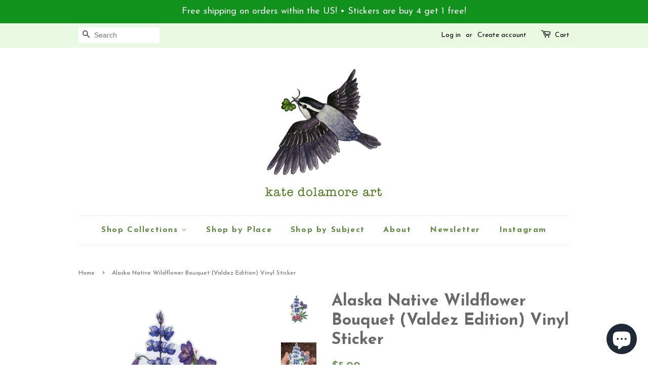

--- FILE ---
content_type: text/html; charset=utf-8
request_url: https://shop.katedolamore.com/products/alaska-native-wildflower-bouquet-valdez-edition-vinyl-sticker
body_size: 18435
content:
<!doctype html>
<!--[if lt IE 7]><html class="no-js lt-ie9 lt-ie8 lt-ie7" lang="en"> <![endif]-->
<!--[if IE 7]><html class="no-js lt-ie9 lt-ie8" lang="en"> <![endif]-->
<!--[if IE 8]><html class="no-js lt-ie9" lang="en"> <![endif]-->
<!--[if IE 9 ]><html class="ie9 no-js"> <![endif]-->
<!--[if (gt IE 9)|!(IE)]><!--> <html class="no-js"> <!--<![endif]-->
<head>

  <!-- Basic page needs ================================================== -->
  <meta charset="utf-8">
  
      <meta name="p:domain_verify" content="2ecebb44e3dde0eb0451e15ebd7650a5"/>
  
  <meta http-equiv="X-UA-Compatible" content="IE=edge,chrome=1">

  
  <link rel="shortcut icon" href="//shop.katedolamore.com/cdn/shop/files/favicon_32x32.png?v=1613157130" type="image/png" />
  

  <!-- Title and description ================================================== -->
  <title>
  Alaska Native Wildflower Bouquet (Valdez Edition) Vinyl Sticker &ndash; Kate Dolamore Art
  </title>

  
  <meta name="description" content="  Stickers are buy 4 get 1 free! Add 5 stickers to your cart and the promotion will automatically be applied. This sticker featuring my watercolor painting of a variety of wildflowers found in Alaska is made of a durable vinyl, laminated to protect against scratches, rain, and sun. It measures approximately 4.65&quot; inche">
  

  <!-- Social meta ================================================== -->
  

  <meta property="og:type" content="product">
  <meta property="og:title" content="Alaska Native Wildflower Bouquet (Valdez Edition) Vinyl Sticker">
  <meta property="og:url" content="https://shop.katedolamore.com/products/alaska-native-wildflower-bouquet-valdez-edition-vinyl-sticker">
  
  <meta property="og:image" content="http://shop.katedolamore.com/cdn/shop/files/AlaskaValdez_grande.jpg?v=1759970777">
  <meta property="og:image:secure_url" content="https://shop.katedolamore.com/cdn/shop/files/AlaskaValdez_grande.jpg?v=1759970777">
  
  <meta property="og:image" content="http://shop.katedolamore.com/cdn/shop/files/alaskawildflowersvaldezsticker_grande.jpg?v=1759970777">
  <meta property="og:image:secure_url" content="https://shop.katedolamore.com/cdn/shop/files/alaskawildflowersvaldezsticker_grande.jpg?v=1759970777">
  
  <meta property="og:price:amount" content="5.00">
  <meta property="og:price:currency" content="USD">


  <meta property="og:description" content="  Stickers are buy 4 get 1 free! Add 5 stickers to your cart and the promotion will automatically be applied. This sticker featuring my watercolor painting of a variety of wildflowers found in Alaska is made of a durable vinyl, laminated to protect against scratches, rain, and sun. It measures approximately 4.65&quot; inche">

<meta property="og:site_name" content="Kate Dolamore Art">


  <meta name="twitter:card" content="summary">



  <meta name="twitter:title" content="Alaska Native Wildflower Bouquet (Valdez Edition) Vinyl Sticker">
  <meta name="twitter:description" content=" 
Stickers are buy 4 get 1 free! Add 5 stickers to your cart and the promotion will automatically be applied.
This sticker featuring my watercolor painting of a variety of wildflowers found in Alaska ">



  <!-- Helpers ================================================== -->
  <link rel="canonical" href="https://shop.katedolamore.com/products/alaska-native-wildflower-bouquet-valdez-edition-vinyl-sticker">
  <meta name="viewport" content="width=device-width,initial-scale=1">
  <meta name="theme-color" content="#6f975d">

  <!-- CSS ================================================== -->
  <link href="//shop.katedolamore.com/cdn/shop/t/4/assets/timber.scss.css?v=85442599028710573001698350561" rel="stylesheet" type="text/css" media="all" />
  <link href="//shop.katedolamore.com/cdn/shop/t/4/assets/theme.scss.css?v=78443306953053227281698350561" rel="stylesheet" type="text/css" media="all" />

  

  
    
    
    <link href="//fonts.googleapis.com/css?family=Josefin+Sans:700" rel="stylesheet" type="text/css" media="all" />
  


  
    
    
    <link href="//fonts.googleapis.com/css?family=Josefin+Sans:700" rel="stylesheet" type="text/css" media="all" />
  



  <script>
    window.theme = window.theme || {};

    var theme = {
      strings: {
        zoomClose: "Close (Esc)",
        zoomPrev: "Previous (Left arrow key)",
        zoomNext: "Next (Right arrow key)"
      },
      settings: {
        // Adding some settings to allow the editor to update correctly when they are changed
        themeBgImage: false,
        customBgImage: '',
        enableWideLayout: false,
        typeAccentTransform: false,
        typeAccentSpacing: true,
        baseFontSize: '16px',
        headerBaseFontSize: '32px',
        accentFontSize: '16px'
      },
      variables: {
        mediaQueryMedium: 'screen and (max-width: 768px)',
        bpSmall: false
      },
      moneyFormat: "${{amount}}"
    }

    document.documentElement.className = document.documentElement.className.replace('no-js', 'supports-js');
  </script>

  <!-- Header hook for plugins ================================================== -->
  <script>window.performance && window.performance.mark && window.performance.mark('shopify.content_for_header.start');</script><meta name="google-site-verification" content="I_WHkGiY4t00HK452xRWxeeULW3yybrdLvP2Vd5jZCI">
<meta id="shopify-digital-wallet" name="shopify-digital-wallet" content="/14337684/digital_wallets/dialog">
<meta name="shopify-checkout-api-token" content="7f3f072c697cdc1b532767e440d41444">
<meta id="in-context-paypal-metadata" data-shop-id="14337684" data-venmo-supported="false" data-environment="production" data-locale="en_US" data-paypal-v4="true" data-currency="USD">
<link rel="alternate" type="application/json+oembed" href="https://shop.katedolamore.com/products/alaska-native-wildflower-bouquet-valdez-edition-vinyl-sticker.oembed">
<script async="async" src="/checkouts/internal/preloads.js?locale=en-US"></script>
<link rel="preconnect" href="https://shop.app" crossorigin="anonymous">
<script async="async" src="https://shop.app/checkouts/internal/preloads.js?locale=en-US&shop_id=14337684" crossorigin="anonymous"></script>
<script id="apple-pay-shop-capabilities" type="application/json">{"shopId":14337684,"countryCode":"US","currencyCode":"USD","merchantCapabilities":["supports3DS"],"merchantId":"gid:\/\/shopify\/Shop\/14337684","merchantName":"Kate Dolamore Art","requiredBillingContactFields":["postalAddress","email"],"requiredShippingContactFields":["postalAddress","email"],"shippingType":"shipping","supportedNetworks":["visa","masterCard","amex","discover","elo","jcb"],"total":{"type":"pending","label":"Kate Dolamore Art","amount":"1.00"},"shopifyPaymentsEnabled":true,"supportsSubscriptions":true}</script>
<script id="shopify-features" type="application/json">{"accessToken":"7f3f072c697cdc1b532767e440d41444","betas":["rich-media-storefront-analytics"],"domain":"shop.katedolamore.com","predictiveSearch":true,"shopId":14337684,"locale":"en"}</script>
<script>var Shopify = Shopify || {};
Shopify.shop = "kate-dolamore-art.myshopify.com";
Shopify.locale = "en";
Shopify.currency = {"active":"USD","rate":"1.0"};
Shopify.country = "US";
Shopify.theme = {"name":"Minimal","id":176080071,"schema_name":"Minimal","schema_version":"3.3.0","theme_store_id":380,"role":"main"};
Shopify.theme.handle = "null";
Shopify.theme.style = {"id":null,"handle":null};
Shopify.cdnHost = "shop.katedolamore.com/cdn";
Shopify.routes = Shopify.routes || {};
Shopify.routes.root = "/";</script>
<script type="module">!function(o){(o.Shopify=o.Shopify||{}).modules=!0}(window);</script>
<script>!function(o){function n(){var o=[];function n(){o.push(Array.prototype.slice.apply(arguments))}return n.q=o,n}var t=o.Shopify=o.Shopify||{};t.loadFeatures=n(),t.autoloadFeatures=n()}(window);</script>
<script>
  window.ShopifyPay = window.ShopifyPay || {};
  window.ShopifyPay.apiHost = "shop.app\/pay";
  window.ShopifyPay.redirectState = null;
</script>
<script id="shop-js-analytics" type="application/json">{"pageType":"product"}</script>
<script defer="defer" async type="module" src="//shop.katedolamore.com/cdn/shopifycloud/shop-js/modules/v2/client.init-shop-cart-sync_BdyHc3Nr.en.esm.js"></script>
<script defer="defer" async type="module" src="//shop.katedolamore.com/cdn/shopifycloud/shop-js/modules/v2/chunk.common_Daul8nwZ.esm.js"></script>
<script type="module">
  await import("//shop.katedolamore.com/cdn/shopifycloud/shop-js/modules/v2/client.init-shop-cart-sync_BdyHc3Nr.en.esm.js");
await import("//shop.katedolamore.com/cdn/shopifycloud/shop-js/modules/v2/chunk.common_Daul8nwZ.esm.js");

  window.Shopify.SignInWithShop?.initShopCartSync?.({"fedCMEnabled":true,"windoidEnabled":true});

</script>
<script>
  window.Shopify = window.Shopify || {};
  if (!window.Shopify.featureAssets) window.Shopify.featureAssets = {};
  window.Shopify.featureAssets['shop-js'] = {"shop-cart-sync":["modules/v2/client.shop-cart-sync_QYOiDySF.en.esm.js","modules/v2/chunk.common_Daul8nwZ.esm.js"],"init-fed-cm":["modules/v2/client.init-fed-cm_DchLp9rc.en.esm.js","modules/v2/chunk.common_Daul8nwZ.esm.js"],"shop-button":["modules/v2/client.shop-button_OV7bAJc5.en.esm.js","modules/v2/chunk.common_Daul8nwZ.esm.js"],"init-windoid":["modules/v2/client.init-windoid_DwxFKQ8e.en.esm.js","modules/v2/chunk.common_Daul8nwZ.esm.js"],"shop-cash-offers":["modules/v2/client.shop-cash-offers_DWtL6Bq3.en.esm.js","modules/v2/chunk.common_Daul8nwZ.esm.js","modules/v2/chunk.modal_CQq8HTM6.esm.js"],"shop-toast-manager":["modules/v2/client.shop-toast-manager_CX9r1SjA.en.esm.js","modules/v2/chunk.common_Daul8nwZ.esm.js"],"init-shop-email-lookup-coordinator":["modules/v2/client.init-shop-email-lookup-coordinator_UhKnw74l.en.esm.js","modules/v2/chunk.common_Daul8nwZ.esm.js"],"pay-button":["modules/v2/client.pay-button_DzxNnLDY.en.esm.js","modules/v2/chunk.common_Daul8nwZ.esm.js"],"avatar":["modules/v2/client.avatar_BTnouDA3.en.esm.js"],"init-shop-cart-sync":["modules/v2/client.init-shop-cart-sync_BdyHc3Nr.en.esm.js","modules/v2/chunk.common_Daul8nwZ.esm.js"],"shop-login-button":["modules/v2/client.shop-login-button_D8B466_1.en.esm.js","modules/v2/chunk.common_Daul8nwZ.esm.js","modules/v2/chunk.modal_CQq8HTM6.esm.js"],"init-customer-accounts-sign-up":["modules/v2/client.init-customer-accounts-sign-up_C8fpPm4i.en.esm.js","modules/v2/client.shop-login-button_D8B466_1.en.esm.js","modules/v2/chunk.common_Daul8nwZ.esm.js","modules/v2/chunk.modal_CQq8HTM6.esm.js"],"init-shop-for-new-customer-accounts":["modules/v2/client.init-shop-for-new-customer-accounts_CVTO0Ztu.en.esm.js","modules/v2/client.shop-login-button_D8B466_1.en.esm.js","modules/v2/chunk.common_Daul8nwZ.esm.js","modules/v2/chunk.modal_CQq8HTM6.esm.js"],"init-customer-accounts":["modules/v2/client.init-customer-accounts_dRgKMfrE.en.esm.js","modules/v2/client.shop-login-button_D8B466_1.en.esm.js","modules/v2/chunk.common_Daul8nwZ.esm.js","modules/v2/chunk.modal_CQq8HTM6.esm.js"],"shop-follow-button":["modules/v2/client.shop-follow-button_CkZpjEct.en.esm.js","modules/v2/chunk.common_Daul8nwZ.esm.js","modules/v2/chunk.modal_CQq8HTM6.esm.js"],"lead-capture":["modules/v2/client.lead-capture_BntHBhfp.en.esm.js","modules/v2/chunk.common_Daul8nwZ.esm.js","modules/v2/chunk.modal_CQq8HTM6.esm.js"],"checkout-modal":["modules/v2/client.checkout-modal_CfxcYbTm.en.esm.js","modules/v2/chunk.common_Daul8nwZ.esm.js","modules/v2/chunk.modal_CQq8HTM6.esm.js"],"shop-login":["modules/v2/client.shop-login_Da4GZ2H6.en.esm.js","modules/v2/chunk.common_Daul8nwZ.esm.js","modules/v2/chunk.modal_CQq8HTM6.esm.js"],"payment-terms":["modules/v2/client.payment-terms_MV4M3zvL.en.esm.js","modules/v2/chunk.common_Daul8nwZ.esm.js","modules/v2/chunk.modal_CQq8HTM6.esm.js"]};
</script>
<script>(function() {
  var isLoaded = false;
  function asyncLoad() {
    if (isLoaded) return;
    isLoaded = true;
    var urls = ["\/\/cdn.shopify.com\/proxy\/7c2870485793f5c898ad847007fd51332e60413f81c08686cb99530c672f8d7a\/static.cdn.printful.com\/static\/js\/external\/shopify-product-customizer.js?v=0.28\u0026shop=kate-dolamore-art.myshopify.com\u0026sp-cache-control=cHVibGljLCBtYXgtYWdlPTkwMA","https:\/\/cdn.hextom.com\/js\/quickannouncementbar.js?shop=kate-dolamore-art.myshopify.com"];
    for (var i = 0; i < urls.length; i++) {
      var s = document.createElement('script');
      s.type = 'text/javascript';
      s.async = true;
      s.src = urls[i];
      var x = document.getElementsByTagName('script')[0];
      x.parentNode.insertBefore(s, x);
    }
  };
  if(window.attachEvent) {
    window.attachEvent('onload', asyncLoad);
  } else {
    window.addEventListener('load', asyncLoad, false);
  }
})();</script>
<script id="__st">var __st={"a":14337684,"offset":-18000,"reqid":"bc4cdd98-252b-4bb0-a6b1-eb04124da163-1768959714","pageurl":"shop.katedolamore.com\/products\/alaska-native-wildflower-bouquet-valdez-edition-vinyl-sticker","u":"049ea8e548c0","p":"product","rtyp":"product","rid":7319324885173};</script>
<script>window.ShopifyPaypalV4VisibilityTracking = true;</script>
<script id="captcha-bootstrap">!function(){'use strict';const t='contact',e='account',n='new_comment',o=[[t,t],['blogs',n],['comments',n],[t,'customer']],c=[[e,'customer_login'],[e,'guest_login'],[e,'recover_customer_password'],[e,'create_customer']],r=t=>t.map((([t,e])=>`form[action*='/${t}']:not([data-nocaptcha='true']) input[name='form_type'][value='${e}']`)).join(','),a=t=>()=>t?[...document.querySelectorAll(t)].map((t=>t.form)):[];function s(){const t=[...o],e=r(t);return a(e)}const i='password',u='form_key',d=['recaptcha-v3-token','g-recaptcha-response','h-captcha-response',i],f=()=>{try{return window.sessionStorage}catch{return}},m='__shopify_v',_=t=>t.elements[u];function p(t,e,n=!1){try{const o=window.sessionStorage,c=JSON.parse(o.getItem(e)),{data:r}=function(t){const{data:e,action:n}=t;return t[m]||n?{data:e,action:n}:{data:t,action:n}}(c);for(const[e,n]of Object.entries(r))t.elements[e]&&(t.elements[e].value=n);n&&o.removeItem(e)}catch(o){console.error('form repopulation failed',{error:o})}}const l='form_type',E='cptcha';function T(t){t.dataset[E]=!0}const w=window,h=w.document,L='Shopify',v='ce_forms',y='captcha';let A=!1;((t,e)=>{const n=(g='f06e6c50-85a8-45c8-87d0-21a2b65856fe',I='https://cdn.shopify.com/shopifycloud/storefront-forms-hcaptcha/ce_storefront_forms_captcha_hcaptcha.v1.5.2.iife.js',D={infoText:'Protected by hCaptcha',privacyText:'Privacy',termsText:'Terms'},(t,e,n)=>{const o=w[L][v],c=o.bindForm;if(c)return c(t,g,e,D).then(n);var r;o.q.push([[t,g,e,D],n]),r=I,A||(h.body.append(Object.assign(h.createElement('script'),{id:'captcha-provider',async:!0,src:r})),A=!0)});var g,I,D;w[L]=w[L]||{},w[L][v]=w[L][v]||{},w[L][v].q=[],w[L][y]=w[L][y]||{},w[L][y].protect=function(t,e){n(t,void 0,e),T(t)},Object.freeze(w[L][y]),function(t,e,n,w,h,L){const[v,y,A,g]=function(t,e,n){const i=e?o:[],u=t?c:[],d=[...i,...u],f=r(d),m=r(i),_=r(d.filter((([t,e])=>n.includes(e))));return[a(f),a(m),a(_),s()]}(w,h,L),I=t=>{const e=t.target;return e instanceof HTMLFormElement?e:e&&e.form},D=t=>v().includes(t);t.addEventListener('submit',(t=>{const e=I(t);if(!e)return;const n=D(e)&&!e.dataset.hcaptchaBound&&!e.dataset.recaptchaBound,o=_(e),c=g().includes(e)&&(!o||!o.value);(n||c)&&t.preventDefault(),c&&!n&&(function(t){try{if(!f())return;!function(t){const e=f();if(!e)return;const n=_(t);if(!n)return;const o=n.value;o&&e.removeItem(o)}(t);const e=Array.from(Array(32),(()=>Math.random().toString(36)[2])).join('');!function(t,e){_(t)||t.append(Object.assign(document.createElement('input'),{type:'hidden',name:u})),t.elements[u].value=e}(t,e),function(t,e){const n=f();if(!n)return;const o=[...t.querySelectorAll(`input[type='${i}']`)].map((({name:t})=>t)),c=[...d,...o],r={};for(const[a,s]of new FormData(t).entries())c.includes(a)||(r[a]=s);n.setItem(e,JSON.stringify({[m]:1,action:t.action,data:r}))}(t,e)}catch(e){console.error('failed to persist form',e)}}(e),e.submit())}));const S=(t,e)=>{t&&!t.dataset[E]&&(n(t,e.some((e=>e===t))),T(t))};for(const o of['focusin','change'])t.addEventListener(o,(t=>{const e=I(t);D(e)&&S(e,y())}));const B=e.get('form_key'),M=e.get(l),P=B&&M;t.addEventListener('DOMContentLoaded',(()=>{const t=y();if(P)for(const e of t)e.elements[l].value===M&&p(e,B);[...new Set([...A(),...v().filter((t=>'true'===t.dataset.shopifyCaptcha))])].forEach((e=>S(e,t)))}))}(h,new URLSearchParams(w.location.search),n,t,e,['guest_login'])})(!0,!0)}();</script>
<script integrity="sha256-4kQ18oKyAcykRKYeNunJcIwy7WH5gtpwJnB7kiuLZ1E=" data-source-attribution="shopify.loadfeatures" defer="defer" src="//shop.katedolamore.com/cdn/shopifycloud/storefront/assets/storefront/load_feature-a0a9edcb.js" crossorigin="anonymous"></script>
<script crossorigin="anonymous" defer="defer" src="//shop.katedolamore.com/cdn/shopifycloud/storefront/assets/shopify_pay/storefront-65b4c6d7.js?v=20250812"></script>
<script data-source-attribution="shopify.dynamic_checkout.dynamic.init">var Shopify=Shopify||{};Shopify.PaymentButton=Shopify.PaymentButton||{isStorefrontPortableWallets:!0,init:function(){window.Shopify.PaymentButton.init=function(){};var t=document.createElement("script");t.src="https://shop.katedolamore.com/cdn/shopifycloud/portable-wallets/latest/portable-wallets.en.js",t.type="module",document.head.appendChild(t)}};
</script>
<script data-source-attribution="shopify.dynamic_checkout.buyer_consent">
  function portableWalletsHideBuyerConsent(e){var t=document.getElementById("shopify-buyer-consent"),n=document.getElementById("shopify-subscription-policy-button");t&&n&&(t.classList.add("hidden"),t.setAttribute("aria-hidden","true"),n.removeEventListener("click",e))}function portableWalletsShowBuyerConsent(e){var t=document.getElementById("shopify-buyer-consent"),n=document.getElementById("shopify-subscription-policy-button");t&&n&&(t.classList.remove("hidden"),t.removeAttribute("aria-hidden"),n.addEventListener("click",e))}window.Shopify?.PaymentButton&&(window.Shopify.PaymentButton.hideBuyerConsent=portableWalletsHideBuyerConsent,window.Shopify.PaymentButton.showBuyerConsent=portableWalletsShowBuyerConsent);
</script>
<script data-source-attribution="shopify.dynamic_checkout.cart.bootstrap">document.addEventListener("DOMContentLoaded",(function(){function t(){return document.querySelector("shopify-accelerated-checkout-cart, shopify-accelerated-checkout")}if(t())Shopify.PaymentButton.init();else{new MutationObserver((function(e,n){t()&&(Shopify.PaymentButton.init(),n.disconnect())})).observe(document.body,{childList:!0,subtree:!0})}}));
</script>
<link id="shopify-accelerated-checkout-styles" rel="stylesheet" media="screen" href="https://shop.katedolamore.com/cdn/shopifycloud/portable-wallets/latest/accelerated-checkout-backwards-compat.css" crossorigin="anonymous">
<style id="shopify-accelerated-checkout-cart">
        #shopify-buyer-consent {
  margin-top: 1em;
  display: inline-block;
  width: 100%;
}

#shopify-buyer-consent.hidden {
  display: none;
}

#shopify-subscription-policy-button {
  background: none;
  border: none;
  padding: 0;
  text-decoration: underline;
  font-size: inherit;
  cursor: pointer;
}

#shopify-subscription-policy-button::before {
  box-shadow: none;
}

      </style>

<script>window.performance && window.performance.mark && window.performance.mark('shopify.content_for_header.end');</script>

  

<!--[if lt IE 9]>
<script src="//cdnjs.cloudflare.com/ajax/libs/html5shiv/3.7.2/html5shiv.min.js" type="text/javascript"></script>
<link href="//shop.katedolamore.com/cdn/shop/t/4/assets/respond-proxy.html" id="respond-proxy" rel="respond-proxy" />
<link href="//shop.katedolamore.com/search?q=c0d36350a4a0a0f12f771dee8963c108" id="respond-redirect" rel="respond-redirect" />
<script src="//shop.katedolamore.com/search?q=c0d36350a4a0a0f12f771dee8963c108" type="text/javascript"></script>
<![endif]-->


  <script src="//ajax.googleapis.com/ajax/libs/jquery/2.2.3/jquery.min.js" type="text/javascript"></script>

  <!--[if (gt IE 9)|!(IE)]><!--><script src="//shop.katedolamore.com/cdn/shop/t/4/assets/lazysizes.min.js?v=172743651710887164711497562935" async="async"></script><!--<![endif]-->
  <!--[if lte IE 9]><script src="//shop.katedolamore.com/cdn/shop/t/4/assets/lazysizes.min.js?v=172743651710887164711497562935"></script><![endif]-->

  
  
  
  
  <meta name="p:domain_verify" content="2ecebb44e3dde0eb0451e15ebd7650a5"/>

<script src="https://cdn.shopify.com/extensions/e8878072-2f6b-4e89-8082-94b04320908d/inbox-1254/assets/inbox-chat-loader.js" type="text/javascript" defer="defer"></script>
<link href="https://monorail-edge.shopifysvc.com" rel="dns-prefetch">
<script>(function(){if ("sendBeacon" in navigator && "performance" in window) {try {var session_token_from_headers = performance.getEntriesByType('navigation')[0].serverTiming.find(x => x.name == '_s').description;} catch {var session_token_from_headers = undefined;}var session_cookie_matches = document.cookie.match(/_shopify_s=([^;]*)/);var session_token_from_cookie = session_cookie_matches && session_cookie_matches.length === 2 ? session_cookie_matches[1] : "";var session_token = session_token_from_headers || session_token_from_cookie || "";function handle_abandonment_event(e) {var entries = performance.getEntries().filter(function(entry) {return /monorail-edge.shopifysvc.com/.test(entry.name);});if (!window.abandonment_tracked && entries.length === 0) {window.abandonment_tracked = true;var currentMs = Date.now();var navigation_start = performance.timing.navigationStart;var payload = {shop_id: 14337684,url: window.location.href,navigation_start,duration: currentMs - navigation_start,session_token,page_type: "product"};window.navigator.sendBeacon("https://monorail-edge.shopifysvc.com/v1/produce", JSON.stringify({schema_id: "online_store_buyer_site_abandonment/1.1",payload: payload,metadata: {event_created_at_ms: currentMs,event_sent_at_ms: currentMs}}));}}window.addEventListener('pagehide', handle_abandonment_event);}}());</script>
<script id="web-pixels-manager-setup">(function e(e,d,r,n,o){if(void 0===o&&(o={}),!Boolean(null===(a=null===(i=window.Shopify)||void 0===i?void 0:i.analytics)||void 0===a?void 0:a.replayQueue)){var i,a;window.Shopify=window.Shopify||{};var t=window.Shopify;t.analytics=t.analytics||{};var s=t.analytics;s.replayQueue=[],s.publish=function(e,d,r){return s.replayQueue.push([e,d,r]),!0};try{self.performance.mark("wpm:start")}catch(e){}var l=function(){var e={modern:/Edge?\/(1{2}[4-9]|1[2-9]\d|[2-9]\d{2}|\d{4,})\.\d+(\.\d+|)|Firefox\/(1{2}[4-9]|1[2-9]\d|[2-9]\d{2}|\d{4,})\.\d+(\.\d+|)|Chrom(ium|e)\/(9{2}|\d{3,})\.\d+(\.\d+|)|(Maci|X1{2}).+ Version\/(15\.\d+|(1[6-9]|[2-9]\d|\d{3,})\.\d+)([,.]\d+|)( \(\w+\)|)( Mobile\/\w+|) Safari\/|Chrome.+OPR\/(9{2}|\d{3,})\.\d+\.\d+|(CPU[ +]OS|iPhone[ +]OS|CPU[ +]iPhone|CPU IPhone OS|CPU iPad OS)[ +]+(15[._]\d+|(1[6-9]|[2-9]\d|\d{3,})[._]\d+)([._]\d+|)|Android:?[ /-](13[3-9]|1[4-9]\d|[2-9]\d{2}|\d{4,})(\.\d+|)(\.\d+|)|Android.+Firefox\/(13[5-9]|1[4-9]\d|[2-9]\d{2}|\d{4,})\.\d+(\.\d+|)|Android.+Chrom(ium|e)\/(13[3-9]|1[4-9]\d|[2-9]\d{2}|\d{4,})\.\d+(\.\d+|)|SamsungBrowser\/([2-9]\d|\d{3,})\.\d+/,legacy:/Edge?\/(1[6-9]|[2-9]\d|\d{3,})\.\d+(\.\d+|)|Firefox\/(5[4-9]|[6-9]\d|\d{3,})\.\d+(\.\d+|)|Chrom(ium|e)\/(5[1-9]|[6-9]\d|\d{3,})\.\d+(\.\d+|)([\d.]+$|.*Safari\/(?![\d.]+ Edge\/[\d.]+$))|(Maci|X1{2}).+ Version\/(10\.\d+|(1[1-9]|[2-9]\d|\d{3,})\.\d+)([,.]\d+|)( \(\w+\)|)( Mobile\/\w+|) Safari\/|Chrome.+OPR\/(3[89]|[4-9]\d|\d{3,})\.\d+\.\d+|(CPU[ +]OS|iPhone[ +]OS|CPU[ +]iPhone|CPU IPhone OS|CPU iPad OS)[ +]+(10[._]\d+|(1[1-9]|[2-9]\d|\d{3,})[._]\d+)([._]\d+|)|Android:?[ /-](13[3-9]|1[4-9]\d|[2-9]\d{2}|\d{4,})(\.\d+|)(\.\d+|)|Mobile Safari.+OPR\/([89]\d|\d{3,})\.\d+\.\d+|Android.+Firefox\/(13[5-9]|1[4-9]\d|[2-9]\d{2}|\d{4,})\.\d+(\.\d+|)|Android.+Chrom(ium|e)\/(13[3-9]|1[4-9]\d|[2-9]\d{2}|\d{4,})\.\d+(\.\d+|)|Android.+(UC? ?Browser|UCWEB|U3)[ /]?(15\.([5-9]|\d{2,})|(1[6-9]|[2-9]\d|\d{3,})\.\d+)\.\d+|SamsungBrowser\/(5\.\d+|([6-9]|\d{2,})\.\d+)|Android.+MQ{2}Browser\/(14(\.(9|\d{2,})|)|(1[5-9]|[2-9]\d|\d{3,})(\.\d+|))(\.\d+|)|K[Aa][Ii]OS\/(3\.\d+|([4-9]|\d{2,})\.\d+)(\.\d+|)/},d=e.modern,r=e.legacy,n=navigator.userAgent;return n.match(d)?"modern":n.match(r)?"legacy":"unknown"}(),u="modern"===l?"modern":"legacy",c=(null!=n?n:{modern:"",legacy:""})[u],f=function(e){return[e.baseUrl,"/wpm","/b",e.hashVersion,"modern"===e.buildTarget?"m":"l",".js"].join("")}({baseUrl:d,hashVersion:r,buildTarget:u}),m=function(e){var d=e.version,r=e.bundleTarget,n=e.surface,o=e.pageUrl,i=e.monorailEndpoint;return{emit:function(e){var a=e.status,t=e.errorMsg,s=(new Date).getTime(),l=JSON.stringify({metadata:{event_sent_at_ms:s},events:[{schema_id:"web_pixels_manager_load/3.1",payload:{version:d,bundle_target:r,page_url:o,status:a,surface:n,error_msg:t},metadata:{event_created_at_ms:s}}]});if(!i)return console&&console.warn&&console.warn("[Web Pixels Manager] No Monorail endpoint provided, skipping logging."),!1;try{return self.navigator.sendBeacon.bind(self.navigator)(i,l)}catch(e){}var u=new XMLHttpRequest;try{return u.open("POST",i,!0),u.setRequestHeader("Content-Type","text/plain"),u.send(l),!0}catch(e){return console&&console.warn&&console.warn("[Web Pixels Manager] Got an unhandled error while logging to Monorail."),!1}}}}({version:r,bundleTarget:l,surface:e.surface,pageUrl:self.location.href,monorailEndpoint:e.monorailEndpoint});try{o.browserTarget=l,function(e){var d=e.src,r=e.async,n=void 0===r||r,o=e.onload,i=e.onerror,a=e.sri,t=e.scriptDataAttributes,s=void 0===t?{}:t,l=document.createElement("script"),u=document.querySelector("head"),c=document.querySelector("body");if(l.async=n,l.src=d,a&&(l.integrity=a,l.crossOrigin="anonymous"),s)for(var f in s)if(Object.prototype.hasOwnProperty.call(s,f))try{l.dataset[f]=s[f]}catch(e){}if(o&&l.addEventListener("load",o),i&&l.addEventListener("error",i),u)u.appendChild(l);else{if(!c)throw new Error("Did not find a head or body element to append the script");c.appendChild(l)}}({src:f,async:!0,onload:function(){if(!function(){var e,d;return Boolean(null===(d=null===(e=window.Shopify)||void 0===e?void 0:e.analytics)||void 0===d?void 0:d.initialized)}()){var d=window.webPixelsManager.init(e)||void 0;if(d){var r=window.Shopify.analytics;r.replayQueue.forEach((function(e){var r=e[0],n=e[1],o=e[2];d.publishCustomEvent(r,n,o)})),r.replayQueue=[],r.publish=d.publishCustomEvent,r.visitor=d.visitor,r.initialized=!0}}},onerror:function(){return m.emit({status:"failed",errorMsg:"".concat(f," has failed to load")})},sri:function(e){var d=/^sha384-[A-Za-z0-9+/=]+$/;return"string"==typeof e&&d.test(e)}(c)?c:"",scriptDataAttributes:o}),m.emit({status:"loading"})}catch(e){m.emit({status:"failed",errorMsg:(null==e?void 0:e.message)||"Unknown error"})}}})({shopId: 14337684,storefrontBaseUrl: "https://shop.katedolamore.com",extensionsBaseUrl: "https://extensions.shopifycdn.com/cdn/shopifycloud/web-pixels-manager",monorailEndpoint: "https://monorail-edge.shopifysvc.com/unstable/produce_batch",surface: "storefront-renderer",enabledBetaFlags: ["2dca8a86"],webPixelsConfigList: [{"id":"529760437","configuration":"{\"config\":\"{\\\"pixel_id\\\":\\\"GT-5D489QG\\\",\\\"target_country\\\":\\\"US\\\",\\\"gtag_events\\\":[{\\\"type\\\":\\\"purchase\\\",\\\"action_label\\\":\\\"MC-91X3QRJW2H\\\"},{\\\"type\\\":\\\"page_view\\\",\\\"action_label\\\":\\\"MC-91X3QRJW2H\\\"},{\\\"type\\\":\\\"view_item\\\",\\\"action_label\\\":\\\"MC-91X3QRJW2H\\\"}],\\\"enable_monitoring_mode\\\":false}\"}","eventPayloadVersion":"v1","runtimeContext":"OPEN","scriptVersion":"b2a88bafab3e21179ed38636efcd8a93","type":"APP","apiClientId":1780363,"privacyPurposes":[],"dataSharingAdjustments":{"protectedCustomerApprovalScopes":["read_customer_address","read_customer_email","read_customer_name","read_customer_personal_data","read_customer_phone"]}},{"id":"134381749","configuration":"{\"pixel_id\":\"701314850730287\",\"pixel_type\":\"facebook_pixel\",\"metaapp_system_user_token\":\"-\"}","eventPayloadVersion":"v1","runtimeContext":"OPEN","scriptVersion":"ca16bc87fe92b6042fbaa3acc2fbdaa6","type":"APP","apiClientId":2329312,"privacyPurposes":["ANALYTICS","MARKETING","SALE_OF_DATA"],"dataSharingAdjustments":{"protectedCustomerApprovalScopes":["read_customer_address","read_customer_email","read_customer_name","read_customer_personal_data","read_customer_phone"]}},{"id":"58458293","configuration":"{\"tagID\":\"2613553865519\"}","eventPayloadVersion":"v1","runtimeContext":"STRICT","scriptVersion":"18031546ee651571ed29edbe71a3550b","type":"APP","apiClientId":3009811,"privacyPurposes":["ANALYTICS","MARKETING","SALE_OF_DATA"],"dataSharingAdjustments":{"protectedCustomerApprovalScopes":["read_customer_address","read_customer_email","read_customer_name","read_customer_personal_data","read_customer_phone"]}},{"id":"65765557","eventPayloadVersion":"v1","runtimeContext":"LAX","scriptVersion":"1","type":"CUSTOM","privacyPurposes":["ANALYTICS"],"name":"Google Analytics tag (migrated)"},{"id":"shopify-app-pixel","configuration":"{}","eventPayloadVersion":"v1","runtimeContext":"STRICT","scriptVersion":"0450","apiClientId":"shopify-pixel","type":"APP","privacyPurposes":["ANALYTICS","MARKETING"]},{"id":"shopify-custom-pixel","eventPayloadVersion":"v1","runtimeContext":"LAX","scriptVersion":"0450","apiClientId":"shopify-pixel","type":"CUSTOM","privacyPurposes":["ANALYTICS","MARKETING"]}],isMerchantRequest: false,initData: {"shop":{"name":"Kate Dolamore Art","paymentSettings":{"currencyCode":"USD"},"myshopifyDomain":"kate-dolamore-art.myshopify.com","countryCode":"US","storefrontUrl":"https:\/\/shop.katedolamore.com"},"customer":null,"cart":null,"checkout":null,"productVariants":[{"price":{"amount":5.0,"currencyCode":"USD"},"product":{"title":"Alaska Native Wildflower Bouquet (Valdez Edition) Vinyl Sticker","vendor":"Kate Dolamore Art","id":"7319324885173","untranslatedTitle":"Alaska Native Wildflower Bouquet (Valdez Edition) Vinyl Sticker","url":"\/products\/alaska-native-wildflower-bouquet-valdez-edition-vinyl-sticker","type":"Stickers"},"id":"42368694911157","image":{"src":"\/\/shop.katedolamore.com\/cdn\/shop\/files\/alaskawildflowersvaldezsticker.jpg?v=1759970777"},"sku":"","title":"Default Title","untranslatedTitle":"Default Title"}],"purchasingCompany":null},},"https://shop.katedolamore.com/cdn","fcfee988w5aeb613cpc8e4bc33m6693e112",{"modern":"","legacy":""},{"shopId":"14337684","storefrontBaseUrl":"https:\/\/shop.katedolamore.com","extensionBaseUrl":"https:\/\/extensions.shopifycdn.com\/cdn\/shopifycloud\/web-pixels-manager","surface":"storefront-renderer","enabledBetaFlags":"[\"2dca8a86\"]","isMerchantRequest":"false","hashVersion":"fcfee988w5aeb613cpc8e4bc33m6693e112","publish":"custom","events":"[[\"page_viewed\",{}],[\"product_viewed\",{\"productVariant\":{\"price\":{\"amount\":5.0,\"currencyCode\":\"USD\"},\"product\":{\"title\":\"Alaska Native Wildflower Bouquet (Valdez Edition) Vinyl Sticker\",\"vendor\":\"Kate Dolamore Art\",\"id\":\"7319324885173\",\"untranslatedTitle\":\"Alaska Native Wildflower Bouquet (Valdez Edition) Vinyl Sticker\",\"url\":\"\/products\/alaska-native-wildflower-bouquet-valdez-edition-vinyl-sticker\",\"type\":\"Stickers\"},\"id\":\"42368694911157\",\"image\":{\"src\":\"\/\/shop.katedolamore.com\/cdn\/shop\/files\/alaskawildflowersvaldezsticker.jpg?v=1759970777\"},\"sku\":\"\",\"title\":\"Default Title\",\"untranslatedTitle\":\"Default Title\"}}]]"});</script><script>
  window.ShopifyAnalytics = window.ShopifyAnalytics || {};
  window.ShopifyAnalytics.meta = window.ShopifyAnalytics.meta || {};
  window.ShopifyAnalytics.meta.currency = 'USD';
  var meta = {"product":{"id":7319324885173,"gid":"gid:\/\/shopify\/Product\/7319324885173","vendor":"Kate Dolamore Art","type":"Stickers","handle":"alaska-native-wildflower-bouquet-valdez-edition-vinyl-sticker","variants":[{"id":42368694911157,"price":500,"name":"Alaska Native Wildflower Bouquet (Valdez Edition) Vinyl Sticker","public_title":null,"sku":""}],"remote":false},"page":{"pageType":"product","resourceType":"product","resourceId":7319324885173,"requestId":"bc4cdd98-252b-4bb0-a6b1-eb04124da163-1768959714"}};
  for (var attr in meta) {
    window.ShopifyAnalytics.meta[attr] = meta[attr];
  }
</script>
<script class="analytics">
  (function () {
    var customDocumentWrite = function(content) {
      var jquery = null;

      if (window.jQuery) {
        jquery = window.jQuery;
      } else if (window.Checkout && window.Checkout.$) {
        jquery = window.Checkout.$;
      }

      if (jquery) {
        jquery('body').append(content);
      }
    };

    var hasLoggedConversion = function(token) {
      if (token) {
        return document.cookie.indexOf('loggedConversion=' + token) !== -1;
      }
      return false;
    }

    var setCookieIfConversion = function(token) {
      if (token) {
        var twoMonthsFromNow = new Date(Date.now());
        twoMonthsFromNow.setMonth(twoMonthsFromNow.getMonth() + 2);

        document.cookie = 'loggedConversion=' + token + '; expires=' + twoMonthsFromNow;
      }
    }

    var trekkie = window.ShopifyAnalytics.lib = window.trekkie = window.trekkie || [];
    if (trekkie.integrations) {
      return;
    }
    trekkie.methods = [
      'identify',
      'page',
      'ready',
      'track',
      'trackForm',
      'trackLink'
    ];
    trekkie.factory = function(method) {
      return function() {
        var args = Array.prototype.slice.call(arguments);
        args.unshift(method);
        trekkie.push(args);
        return trekkie;
      };
    };
    for (var i = 0; i < trekkie.methods.length; i++) {
      var key = trekkie.methods[i];
      trekkie[key] = trekkie.factory(key);
    }
    trekkie.load = function(config) {
      trekkie.config = config || {};
      trekkie.config.initialDocumentCookie = document.cookie;
      var first = document.getElementsByTagName('script')[0];
      var script = document.createElement('script');
      script.type = 'text/javascript';
      script.onerror = function(e) {
        var scriptFallback = document.createElement('script');
        scriptFallback.type = 'text/javascript';
        scriptFallback.onerror = function(error) {
                var Monorail = {
      produce: function produce(monorailDomain, schemaId, payload) {
        var currentMs = new Date().getTime();
        var event = {
          schema_id: schemaId,
          payload: payload,
          metadata: {
            event_created_at_ms: currentMs,
            event_sent_at_ms: currentMs
          }
        };
        return Monorail.sendRequest("https://" + monorailDomain + "/v1/produce", JSON.stringify(event));
      },
      sendRequest: function sendRequest(endpointUrl, payload) {
        // Try the sendBeacon API
        if (window && window.navigator && typeof window.navigator.sendBeacon === 'function' && typeof window.Blob === 'function' && !Monorail.isIos12()) {
          var blobData = new window.Blob([payload], {
            type: 'text/plain'
          });

          if (window.navigator.sendBeacon(endpointUrl, blobData)) {
            return true;
          } // sendBeacon was not successful

        } // XHR beacon

        var xhr = new XMLHttpRequest();

        try {
          xhr.open('POST', endpointUrl);
          xhr.setRequestHeader('Content-Type', 'text/plain');
          xhr.send(payload);
        } catch (e) {
          console.log(e);
        }

        return false;
      },
      isIos12: function isIos12() {
        return window.navigator.userAgent.lastIndexOf('iPhone; CPU iPhone OS 12_') !== -1 || window.navigator.userAgent.lastIndexOf('iPad; CPU OS 12_') !== -1;
      }
    };
    Monorail.produce('monorail-edge.shopifysvc.com',
      'trekkie_storefront_load_errors/1.1',
      {shop_id: 14337684,
      theme_id: 176080071,
      app_name: "storefront",
      context_url: window.location.href,
      source_url: "//shop.katedolamore.com/cdn/s/trekkie.storefront.cd680fe47e6c39ca5d5df5f0a32d569bc48c0f27.min.js"});

        };
        scriptFallback.async = true;
        scriptFallback.src = '//shop.katedolamore.com/cdn/s/trekkie.storefront.cd680fe47e6c39ca5d5df5f0a32d569bc48c0f27.min.js';
        first.parentNode.insertBefore(scriptFallback, first);
      };
      script.async = true;
      script.src = '//shop.katedolamore.com/cdn/s/trekkie.storefront.cd680fe47e6c39ca5d5df5f0a32d569bc48c0f27.min.js';
      first.parentNode.insertBefore(script, first);
    };
    trekkie.load(
      {"Trekkie":{"appName":"storefront","development":false,"defaultAttributes":{"shopId":14337684,"isMerchantRequest":null,"themeId":176080071,"themeCityHash":"13640570782441242207","contentLanguage":"en","currency":"USD","eventMetadataId":"e51ffd16-b695-423b-827c-47126f052728"},"isServerSideCookieWritingEnabled":true,"monorailRegion":"shop_domain","enabledBetaFlags":["65f19447"]},"Session Attribution":{},"S2S":{"facebookCapiEnabled":true,"source":"trekkie-storefront-renderer","apiClientId":580111}}
    );

    var loaded = false;
    trekkie.ready(function() {
      if (loaded) return;
      loaded = true;

      window.ShopifyAnalytics.lib = window.trekkie;

      var originalDocumentWrite = document.write;
      document.write = customDocumentWrite;
      try { window.ShopifyAnalytics.merchantGoogleAnalytics.call(this); } catch(error) {};
      document.write = originalDocumentWrite;

      window.ShopifyAnalytics.lib.page(null,{"pageType":"product","resourceType":"product","resourceId":7319324885173,"requestId":"bc4cdd98-252b-4bb0-a6b1-eb04124da163-1768959714","shopifyEmitted":true});

      var match = window.location.pathname.match(/checkouts\/(.+)\/(thank_you|post_purchase)/)
      var token = match? match[1]: undefined;
      if (!hasLoggedConversion(token)) {
        setCookieIfConversion(token);
        window.ShopifyAnalytics.lib.track("Viewed Product",{"currency":"USD","variantId":42368694911157,"productId":7319324885173,"productGid":"gid:\/\/shopify\/Product\/7319324885173","name":"Alaska Native Wildflower Bouquet (Valdez Edition) Vinyl Sticker","price":"5.00","sku":"","brand":"Kate Dolamore Art","variant":null,"category":"Stickers","nonInteraction":true,"remote":false},undefined,undefined,{"shopifyEmitted":true});
      window.ShopifyAnalytics.lib.track("monorail:\/\/trekkie_storefront_viewed_product\/1.1",{"currency":"USD","variantId":42368694911157,"productId":7319324885173,"productGid":"gid:\/\/shopify\/Product\/7319324885173","name":"Alaska Native Wildflower Bouquet (Valdez Edition) Vinyl Sticker","price":"5.00","sku":"","brand":"Kate Dolamore Art","variant":null,"category":"Stickers","nonInteraction":true,"remote":false,"referer":"https:\/\/shop.katedolamore.com\/products\/alaska-native-wildflower-bouquet-valdez-edition-vinyl-sticker"});
      }
    });


        var eventsListenerScript = document.createElement('script');
        eventsListenerScript.async = true;
        eventsListenerScript.src = "//shop.katedolamore.com/cdn/shopifycloud/storefront/assets/shop_events_listener-3da45d37.js";
        document.getElementsByTagName('head')[0].appendChild(eventsListenerScript);

})();</script>
  <script>
  if (!window.ga || (window.ga && typeof window.ga !== 'function')) {
    window.ga = function ga() {
      (window.ga.q = window.ga.q || []).push(arguments);
      if (window.Shopify && window.Shopify.analytics && typeof window.Shopify.analytics.publish === 'function') {
        window.Shopify.analytics.publish("ga_stub_called", {}, {sendTo: "google_osp_migration"});
      }
      console.error("Shopify's Google Analytics stub called with:", Array.from(arguments), "\nSee https://help.shopify.com/manual/promoting-marketing/pixels/pixel-migration#google for more information.");
    };
    if (window.Shopify && window.Shopify.analytics && typeof window.Shopify.analytics.publish === 'function') {
      window.Shopify.analytics.publish("ga_stub_initialized", {}, {sendTo: "google_osp_migration"});
    }
  }
</script>
<script
  defer
  src="https://shop.katedolamore.com/cdn/shopifycloud/perf-kit/shopify-perf-kit-3.0.4.min.js"
  data-application="storefront-renderer"
  data-shop-id="14337684"
  data-render-region="gcp-us-central1"
  data-page-type="product"
  data-theme-instance-id="176080071"
  data-theme-name="Minimal"
  data-theme-version="3.3.0"
  data-monorail-region="shop_domain"
  data-resource-timing-sampling-rate="10"
  data-shs="true"
  data-shs-beacon="true"
  data-shs-export-with-fetch="true"
  data-shs-logs-sample-rate="1"
  data-shs-beacon-endpoint="https://shop.katedolamore.com/api/collect"
></script>
</head>

<body id="alaska-native-wildflower-bouquet-valdez-edition-vinyl-sticker" class="template-product" >

  <div id="shopify-section-header" class="shopify-section"><style>
  .logo__image-wrapper {
    max-width: 250px;
  }
  /*================= If logo is above navigation ================== */
  
    .site-nav {
      
        border-top: 1px solid #ecedf4;
        border-bottom: 1px solid #ecedf4;
      
      margin-top: 30px;
    }

    
      .logo__image-wrapper {
        margin: 0 auto;
      }
    
  

  /*============ If logo is on the same line as navigation ============ */
  


  
</style>

<div data-section-id="header" data-section-type="header-section">
  <div class="header-bar">
    <div class="wrapper medium-down--hide">
      <div class="post-large--display-table">

        
          <div class="header-bar__left post-large--display-table-cell">

            

            

            
              <div class="header-bar__module header-bar__search">
                


  <form action="/search" method="get" class="header-bar__search-form clearfix" role="search">
    
    <button type="submit" class="btn icon-fallback-text header-bar__search-submit">
      <span class="icon icon-search" aria-hidden="true"></span>
      <span class="fallback-text">Search</span>
    </button>
    <input type="search" name="q" value="" aria-label="Search" class="header-bar__search-input" placeholder="Search">
  </form>


              </div>
            

          </div>
        

        <div class="header-bar__right post-large--display-table-cell">

          
            <ul class="header-bar__module header-bar__module--list">
              
                <li>
                  <a href="/account/login" id="customer_login_link">Log in</a>
                </li>
                <li>or</li>
                <li>
                  <a href="/account/register" id="customer_register_link">Create account</a>
                </li>
              
            </ul>
          

          <div class="header-bar__module">
            <span class="header-bar__sep" aria-hidden="true"></span>
            <a href="/cart" class="cart-page-link">
              <span class="icon icon-cart header-bar__cart-icon" aria-hidden="true"></span>
            </a>
          </div>

          <div class="header-bar__module">
            <a href="/cart" class="cart-page-link">
              Cart
              <span class="cart-count header-bar__cart-count hidden-count">0</span>
            </a>
          </div>

          
            
          

        </div>
      </div>
    </div>
    <div class="wrapper post-large--hide">
      
        <button type="button" class="mobile-nav-trigger" id="MobileNavTrigger" data-menu-state="close">
          <span class="icon icon-hamburger" aria-hidden="true"></span>
          Menu
        </button>
      
      <a href="/cart" class="cart-page-link mobile-cart-page-link">
        <span class="icon icon-cart header-bar__cart-icon" aria-hidden="true"></span>
        Cart <span class="cart-count hidden-count">0</span>
      </a>
    </div>
    <ul id="MobileNav" class="mobile-nav post-large--hide">
  
  
  
  <li class="mobile-nav__link" aria-haspopup="true">
    
      <a href="/collections/" class="mobile-nav__sublist-trigger">
        Shop Collections
        <span class="icon-fallback-text mobile-nav__sublist-expand">
  <span class="icon icon-plus" aria-hidden="true"></span>
  <span class="fallback-text">+</span>
</span>
<span class="icon-fallback-text mobile-nav__sublist-contract">
  <span class="icon icon-minus" aria-hidden="true"></span>
  <span class="fallback-text">-</span>
</span>

      </a>
      <ul class="mobile-nav__sublist">  
        
          <li class="mobile-nav__sublist-link">
            <a href="/collections/new">New Products</a>
          </li>
        
          <li class="mobile-nav__sublist-link">
            <a href="/collections/backyard-birds-of-the-us-prints">Backyard Birds of the US and Canada Prints</a>
          </li>
        
          <li class="mobile-nav__sublist-link">
            <a href="/collections/butterflies-of-the-us">Butterflies of the US and Canada Prints</a>
          </li>
        
          <li class="mobile-nav__sublist-link">
            <a href="/collections/mammals-of-the-us-prints">Mammals of the US and Canada Prints</a>
          </li>
        
          <li class="mobile-nav__sublist-link">
            <a href="/collections/freshwater-fish-of-the-us-prints">Freshwater Fish of the US and Canada Prints</a>
          </li>
        
          <li class="mobile-nav__sublist-link">
            <a href="/collections/marine-mammals-of-the-us">Marine Mammals of the US Prints</a>
          </li>
        
          <li class="mobile-nav__sublist-link">
            <a href="/collections/diurnal-raptors-of-the-us">Diurnal Raptors of the US Prints</a>
          </li>
        
          <li class="mobile-nav__sublist-link">
            <a href="/collections/owls-of-the-us-prints">Owls of the US and Canada Prints</a>
          </li>
        
          <li class="mobile-nav__sublist-link">
            <a href="/collections/wildflowers-of-the-us">Wildflowers of the US Prints</a>
          </li>
        
          <li class="mobile-nav__sublist-link">
            <a href="/collections/nature-alphabet-art-prints">Nature Alphabet Art Prints</a>
          </li>
        
          <li class="mobile-nav__sublist-link">
            <a href="/collections/field-guide-art-prints">Field Guide Art Prints</a>
          </li>
        
          <li class="mobile-nav__sublist-link">
            <a href="/collections/small-prints">Small and Misc Prints</a>
          </li>
        
          <li class="mobile-nav__sublist-link">
            <a href="/collections/original-paintings">Original Paintings</a>
          </li>
        
          <li class="mobile-nav__sublist-link">
            <a href="/collections/accessories">Accessories</a>
          </li>
        
          <li class="mobile-nav__sublist-link">
            <a href="/collections/apparel">Apparel</a>
          </li>
        
          <li class="mobile-nav__sublist-link">
            <a href="/collections/drinkware">Home Goods</a>
          </li>
        
          <li class="mobile-nav__sublist-link">
            <a href="/collections/stickers-1">Stickers</a>
          </li>
        
          <li class="mobile-nav__sublist-link">
            <a href="/collections/ornaments">Ornaments</a>
          </li>
        
          <li class="mobile-nav__sublist-link">
            <a href="/collections/sale">Sale</a>
          </li>
        
      </ul>
    
  </li>
  
  
  <li class="mobile-nav__link" aria-haspopup="true">
    
      <a href="/pages/shop-by-place" class="mobile-nav">
        Shop by Place
      </a>
    
  </li>
  
  
  <li class="mobile-nav__link" aria-haspopup="true">
    
      <a href="/pages/shop-by-subject" class="mobile-nav">
        Shop by Subject
      </a>
    
  </li>
  
  
  <li class="mobile-nav__link" aria-haspopup="true">
    
      <a href="/pages/about-us" class="mobile-nav">
        About 
      </a>
    
  </li>
  
  
  <li class="mobile-nav__link" aria-haspopup="true">
    
      <a href="/pages/newsletter" class="mobile-nav">
        Newsletter
      </a>
    
  </li>
  
  
  <li class="mobile-nav__link" aria-haspopup="true">
    
      <a href="https://www.instagram.com/thelittlenuthatch/" class="mobile-nav">
        Instagram
      </a>
    
  </li>
  

  
    
      <li class="mobile-nav__link">
        <a href="/account/login" id="customer_login_link">Log in</a>
      </li>
      <li class="mobile-nav__link">
        <a href="/account/register" id="customer_register_link">Create account</a>
      </li>
    
  
  
  <li class="mobile-nav__link">
    
      <div class="header-bar__module header-bar__search">
        


  <form action="/search" method="get" class="header-bar__search-form clearfix" role="search">
    
    <button type="submit" class="btn icon-fallback-text header-bar__search-submit">
      <span class="icon icon-search" aria-hidden="true"></span>
      <span class="fallback-text">Search</span>
    </button>
    <input type="search" name="q" value="" aria-label="Search" class="header-bar__search-input" placeholder="Search">
  </form>


      </div>
    
  </li>
  
</ul>

  </div>

  <header class="site-header" role="banner">
    <div class="wrapper">

      
        <div class="grid--full">
          <div class="grid__item">
            
              <div class="h1 site-header__logo" itemscope itemtype="http://schema.org/Organization">
            
              
                <noscript>
                  
                  <div class="logo__image-wrapper">
                    <img src="//shop.katedolamore.com/cdn/shop/files/transparentlogo_250x.png?v=1613157130" alt="Kate Dolamore Art" />
                  </div>
                </noscript>
                <div class="logo__image-wrapper supports-js">
                  <a href="/" itemprop="url" style="padding-top:108.25958702064896%;">
                    
                    <img class="logo__image lazyload"
                         src="//shop.katedolamore.com/cdn/shop/files/transparentlogo_300x300.png?v=1613157130"
                         data-src="//shop.katedolamore.com/cdn/shop/files/transparentlogo_{width}x.png?v=1613157130"
                         data-widths="[120, 180, 360, 540, 720, 900, 1080, 1296, 1512, 1728, 1944, 2048]"
                         data-aspectratio="0.9237057220708447"
                         data-sizes="auto"
                         alt="Kate Dolamore Art"
                         itemprop="logo">
                  </a>
                </div>
              
            
              </div>
            
            
          </div>
        </div>
        <div class="grid--full medium-down--hide">
          <div class="grid__item">
            
<ul class="site-nav" role="navigation" id="AccessibleNav">
  
    
    
    
      <li class="site-nav--has-dropdown" aria-haspopup="true">
        <a href="/collections/" class="site-nav__link">
          Shop Collections
          <span class="icon-fallback-text">
            <span class="icon icon-arrow-down" aria-hidden="true"></span>
          </span>
        </a>
        <ul class="site-nav__dropdown">
          
            <li>
              <a href="/collections/new" class="site-nav__link">New Products</a>
            </li>
          
            <li>
              <a href="/collections/backyard-birds-of-the-us-prints" class="site-nav__link">Backyard Birds of the US and Canada Prints</a>
            </li>
          
            <li>
              <a href="/collections/butterflies-of-the-us" class="site-nav__link">Butterflies of the US and Canada Prints</a>
            </li>
          
            <li>
              <a href="/collections/mammals-of-the-us-prints" class="site-nav__link">Mammals of the US and Canada Prints</a>
            </li>
          
            <li>
              <a href="/collections/freshwater-fish-of-the-us-prints" class="site-nav__link">Freshwater Fish of the US and Canada Prints</a>
            </li>
          
            <li>
              <a href="/collections/marine-mammals-of-the-us" class="site-nav__link">Marine Mammals of the US Prints</a>
            </li>
          
            <li>
              <a href="/collections/diurnal-raptors-of-the-us" class="site-nav__link">Diurnal Raptors of the US Prints</a>
            </li>
          
            <li>
              <a href="/collections/owls-of-the-us-prints" class="site-nav__link">Owls of the US and Canada Prints</a>
            </li>
          
            <li>
              <a href="/collections/wildflowers-of-the-us" class="site-nav__link">Wildflowers of the US Prints</a>
            </li>
          
            <li>
              <a href="/collections/nature-alphabet-art-prints" class="site-nav__link">Nature Alphabet Art Prints</a>
            </li>
          
            <li>
              <a href="/collections/field-guide-art-prints" class="site-nav__link">Field Guide Art Prints</a>
            </li>
          
            <li>
              <a href="/collections/small-prints" class="site-nav__link">Small and Misc Prints</a>
            </li>
          
            <li>
              <a href="/collections/original-paintings" class="site-nav__link">Original Paintings</a>
            </li>
          
            <li>
              <a href="/collections/accessories" class="site-nav__link">Accessories</a>
            </li>
          
            <li>
              <a href="/collections/apparel" class="site-nav__link">Apparel</a>
            </li>
          
            <li>
              <a href="/collections/drinkware" class="site-nav__link">Home Goods</a>
            </li>
          
            <li>
              <a href="/collections/stickers-1" class="site-nav__link">Stickers</a>
            </li>
          
            <li>
              <a href="/collections/ornaments" class="site-nav__link">Ornaments</a>
            </li>
          
            <li>
              <a href="/collections/sale" class="site-nav__link">Sale</a>
            </li>
          
        </ul>
      </li>
    
  
    
    
    
      <li >
        <a href="/pages/shop-by-place" class="site-nav__link">Shop by Place</a>
      </li>
    
  
    
    
    
      <li >
        <a href="/pages/shop-by-subject" class="site-nav__link">Shop by Subject</a>
      </li>
    
  
    
    
    
      <li >
        <a href="/pages/about-us" class="site-nav__link">About </a>
      </li>
    
  
    
    
    
      <li >
        <a href="/pages/newsletter" class="site-nav__link">Newsletter</a>
      </li>
    
  
    
    
    
      <li >
        <a href="https://www.instagram.com/thelittlenuthatch/" class="site-nav__link">Instagram</a>
      </li>
    
  
</ul>

          </div>
        </div>
      

    </div>
    

    
  </header>
</div>

</div>

  <main class="wrapper main-content" role="main">
    <div class="grid">
        <div class="grid__item">
          

<div id="shopify-section-product-template" class="shopify-section"><div itemscope itemtype="http://schema.org/Product" id="ProductSection" data-section-id="product-template" data-section-type="product-template" data-image-zoom-type="lightbox" data-related-enabled="true" data-show-extra-tab="false" data-extra-tab-content="">

  <meta itemprop="url" content="https://shop.katedolamore.com/products/alaska-native-wildflower-bouquet-valdez-edition-vinyl-sticker">
  <meta itemprop="image" content="//shop.katedolamore.com/cdn/shop/files/alaskawildflowersvaldezsticker_grande.jpg?v=1759970777">

  <div class="section-header section-header--breadcrumb">
    

<nav class="breadcrumb" role="navigation" aria-label="breadcrumbs">
  <a href="/" title="Back to the frontpage">Home</a>

  

    
    <span aria-hidden="true" class="breadcrumb__sep">&rsaquo;</span>
    <span>Alaska Native Wildflower Bouquet (Valdez Edition) Vinyl Sticker</span>

  
</nav>


  </div>

  <div class="product-single">
    <div class="grid product-single__hero">
      <div class="grid__item post-large--one-half">

        

          <div class="grid">

            <div class="grid__item four-fifths product-single__photos" id="ProductPhoto">
              

              
                
                
<style>
  

  #ProductImage-73536841318581 {
    max-width: 600px;
    max-height: 600px;
  }
  #ProductImageWrapper-73536841318581 {
    max-width: 600px;
  }
</style>


                <div id="ProductImageWrapper-73536841318581" class="product-single__image-wrapper supports-js zoom-lightbox" data-image-id="73536841318581">
                  <div style="padding-top:100.0%;">
                    <img id="ProductImage-73536841318581"
                         class="product-single__image lazyload"
                         src="//shop.katedolamore.com/cdn/shop/files/alaskawildflowersvaldezsticker_300x300.jpg?v=1759970777"
                         data-src="//shop.katedolamore.com/cdn/shop/files/alaskawildflowersvaldezsticker_{width}x.jpg?v=1759970777"
                         data-widths="[180, 370, 540, 740, 900, 1080, 1296, 1512, 1728, 2048]"
                         data-aspectratio="1.0"
                         data-sizes="auto"
                         
                         alt="Alaska Native Wildflower Bouquet (Valdez Edition) Vinyl Sticker">
                  </div>
                </div>
              
                
                
<style>
  

  #ProductImage-73536840630453 {
    max-width: 700px;
    max-height: 700.0px;
  }
  #ProductImageWrapper-73536840630453 {
    max-width: 700px;
  }
</style>


                <div id="ProductImageWrapper-73536840630453" class="product-single__image-wrapper supports-js hide zoom-lightbox" data-image-id="73536840630453">
                  <div style="padding-top:100.0%;">
                    <img id="ProductImage-73536840630453"
                         class="product-single__image lazyload lazypreload"
                         
                         data-src="//shop.katedolamore.com/cdn/shop/files/AlaskaValdez_{width}x.jpg?v=1759970777"
                         data-widths="[180, 370, 540, 740, 900, 1080, 1296, 1512, 1728, 2048]"
                         data-aspectratio="1.0"
                         data-sizes="auto"
                         
                         alt="Alaska Native Wildflower Bouquet (Valdez Edition) Vinyl Sticker">
                  </div>
                </div>
              

              <noscript>
                <img src="//shop.katedolamore.com/cdn/shop/files/alaskawildflowersvaldezsticker_1024x1024@2x.jpg?v=1759970777" alt="Alaska Native Wildflower Bouquet (Valdez Edition) Vinyl Sticker">
              </noscript>
            </div>

            <div class="grid__item one-fifth">

              <ul class="grid product-single__thumbnails" id="ProductThumbs">
                
                  <li class="grid__item">
                    <a data-image-id="73536841318581" href="//shop.katedolamore.com/cdn/shop/files/alaskawildflowersvaldezsticker_1024x1024.jpg?v=1759970777" class="product-single__thumbnail">
                      <img src="//shop.katedolamore.com/cdn/shop/files/alaskawildflowersvaldezsticker_grande.jpg?v=1759970777" alt="Alaska Native Wildflower Bouquet (Valdez Edition) Vinyl Sticker">
                    </a>
                  </li>
                
                  <li class="grid__item">
                    <a data-image-id="73536840630453" href="//shop.katedolamore.com/cdn/shop/files/AlaskaValdez_1024x1024.jpg?v=1759970777" class="product-single__thumbnail">
                      <img src="//shop.katedolamore.com/cdn/shop/files/AlaskaValdez_grande.jpg?v=1759970777" alt="Alaska Native Wildflower Bouquet (Valdez Edition) Vinyl Sticker">
                    </a>
                  </li>
                
              </ul>

            </div>

          </div>

        

        
        <ul class="gallery" class="hidden">
          
          <li data-image-id="73536841318581" class="gallery__item" data-mfp-src="//shop.katedolamore.com/cdn/shop/files/alaskawildflowersvaldezsticker_1024x1024@2x.jpg?v=1759970777"></li>
          
          <li data-image-id="73536840630453" class="gallery__item" data-mfp-src="//shop.katedolamore.com/cdn/shop/files/AlaskaValdez_1024x1024@2x.jpg?v=1759970777"></li>
          
        </ul>
        

      </div>
      
      <div class="grid__item post-large--one-half">
        
           <div class="addthis_toolbox addthis_default_style "  >
<a class="addthis_button_preferred_1"></a>
<a class="addthis_button_preferred_2"></a>
<a class="addthis_button_preferred_3"></a>
<a class="addthis_button_preferred_4"></a>
<a class="addthis_button_compact"></a>
<a class="addthis_counter addthis_bubble_style"></a>
</div>
<script type='text/javascript'>
var addthis_product = 'sfy-2.0.2';
var addthis_plugin_info = {"info_status":"enabled","cms_name":"Shopify","cms_version":null,"plugin_name":"AddThis Sharing Tool","plugin_version":"2.0.2","plugin_mode":"AddThis"};
var addthis_config     = {/*AddThisShopify_config_begins*/pubid:'xa-525fbbd6215b4f1a', button_style:'style1', services_compact:'', ui_delay:0, ui_click:false, ui_language:'', data_track_clickback:true, data_ga_tracker:'', custom_services:'', custom_services_size:true/*AddThisShopify_config_ends*/};
</script>
<script type='text/javascript' src='//s7.addthis.com/js/300/addthis_widget.js#pubid=xa-525fbbd6215b4f1a'></script>
        <h1 itemprop="name">Alaska Native Wildflower Bouquet (Valdez Edition) Vinyl Sticker</h1>

        <div itemprop="offers" itemscope itemtype="http://schema.org/Offer">
          

          <meta itemprop="priceCurrency" content="USD">
          <link itemprop="availability" href="http://schema.org/InStock">

          <div class="product-single__prices">
            
              <span id="PriceA11y" class="visually-hidden">Regular price</span>
            
            <span id="ProductPrice" class="product-single__price" itemprop="price" content="5.0">
              $5.00
            </span>

            
          </div>

          <form action="/cart/add" method="post" enctype="multipart/form-data" id="AddToCartForm">
            <select name="id" id="productSelect" class="product-single__variants">
              
                

                  <option  selected="selected"  data-sku="" value="42368694911157">Default Title - $5.00 USD</option>

                
              
            </select>

  
            
            <div class="product-single__quantity is-hidden">
              <label for="Quantity">Quantity</label>
              <input type="number" id="Quantity" name="quantity" value="1" min="1" class="quantity-selector">
            </div>

            <button type="submit" name="add" id="AddToCart" class="btn">
              <span id="AddToCartText">Add to Cart</span>
            </button>
          </form>
                                      

          
            <div class="product-description rte" itemprop="description">
              <p> </p>
<p><span></span><span style="color: #429e1b;"><strong>Stickers are buy 4 get 1 free!</strong> Add 5 stickers to your cart and the promotion will automatically be applied.</span></p>
<p><span>This sticker featuring my watercolor painting of a variety of wildflowers found in Alaska is made of a durable vinyl, laminated to protect against scratches, rain, and sun. It measures approximately 4.65" inches tall<meta charset="utf-8">, <meta charset="utf-8">has a matte finish and a white border. It can be used on water bottles, laptops, cars, planners, mail boxes, etc. </span></p>
<p><span>This stickers features the following flowers:</span></p>
<ul>
<li>Kotzebue's Grass-of-Parnassus (Parnassia kotzebuei)</li>
<li>Common Harebell (Campanula rotundifolia)</li>
<li>Nootka Lupine (Lupinus nootkatensis)</li>
<li>Woolly Cranesbill (Geranium erianthum)</li>
<li>Marsh Grass-of-Parnassus (Parnassia palustris)</li>
<li>Dwarf Fireweed (Chamaenerion latifolium)</li>
</ul>
<p> I call this one the Valdez edition because that's where I saw them while visiting Alaska, however, these flowers can be found in various spots throughout Alaska.</p>
              
            
            </div>
          

          
          <div id="shopify-product-reviews" data-id="7319324885173"><style scoped>.spr-container {
    padding: 24px;
    border-color: #ECECEC;}
  .spr-review, .spr-form {
    border-color: #ECECEC;
  }
</style>

<div class="spr-container">
  <div class="spr-header">
    <h2 class="spr-header-title">Customer Reviews</h2><div class="spr-summary" itemscope itemprop="aggregateRating" itemtype="http://schema.org/AggregateRating">
        <meta itemprop="itemReviewed" content="Roseate Spoonbill Vinyl Sticker">

        <span class="spr-starrating spr-summary-starrating">
          <meta itemprop="bestRating" content="5">
          <meta itemprop="worstRating" content="1">
          <meta itemprop="reviewCount" content="1">
          <meta itemprop="ratingValue" content="5.0">
          <i class="spr-icon spr-icon-star"></i><i class="spr-icon spr-icon-star"></i><i class="spr-icon spr-icon-star"></i><i class="spr-icon spr-icon-star"></i><i class="spr-icon spr-icon-star"></i>
        </span>
        <span class="spr-summary-caption"><span class='spr-summary-actions-togglereviews'>Based on 1 review</span>
        </span><span class="spr-summary-actions">
        <a href='#' class='spr-summary-actions-newreview' onclick='SPR.toggleForm(1460298023011);return false'>Write a review</a>
      </span>
    </div>
  </div>

  <div class="spr-content">
    <div class='spr-form' id='form_1460298023011' style='display: none'></div>
    <div class='spr-reviews' id='reviews_1460298023011' ></div>
  </div>

</div>
</div>
          
          

          
        </div>

      </div>
    </div>
  </div>

  
    





  <hr class="hr--clear hr--small">
  <div class="section-header section-header--medium">
    <h2 class="h4" class="section-header__title">More from this collection</h2>
  </div>
  <div class="grid-uniform grid-link__container">
    
    
    
      
        
          

          <div class="grid__item post-large--one-quarter medium--one-quarter small--one-half">
            











<div class="">
  <a href="/collections/alaska/products/alaska-backyard-birds-field-guide-art-print" class="grid-link">
    <span class="grid-link__image grid-link__image--product">
      
      
      <span class="grid-link__image-centered">
        
          
            
            
<style>
  

  #ProductImage-40614684754101 {
    max-width: 300px;
    max-height: 300.0px;
  }
  #ProductImageWrapper-40614684754101 {
    max-width: 300px;
  }
</style>

            <div id="ProductImageWrapper-40614684754101" class="product__img-wrapper supports-js">
              <div style="padding-top:100.0%;">
                <img id="ProductImage-40614684754101"
                     class="product__img lazyload"
                     src="//shop.katedolamore.com/cdn/shop/files/alaska19x13sm_300x300.jpg?v=1749051613"
                     data-src="//shop.katedolamore.com/cdn/shop/files/alaska19x13sm_{width}x.jpg?v=1749051613"
                     data-widths="[150, 220, 360, 470, 600, 750, 940, 1080, 1296, 1512, 1728, 2048]"
                     data-aspectratio="1.0"
                     data-sizes="auto"
                     alt="Alaska Backyard Birds Field Guide Art Print">
              </div>
            </div>
          
          <noscript>
            <img src="//shop.katedolamore.com/cdn/shop/files/alaska19x13sm_large.jpg?v=1749051613" alt="Alaska Backyard Birds Field Guide Art Print" class="product__img">
          </noscript>
        
      </span>
    </span>
    <p class="grid-link__title">Alaska Backyard Birds Field Guide Art Print</p>
    
    
      <p class="grid-link__meta">
        
        
        
          From $36.00
        
      </p>
    
  </a>
</div>

          </div>
        
      
    
      
        
          

          <div class="grid__item post-large--one-quarter medium--one-quarter small--one-half">
            











<div class="">
  <a href="/collections/alaska/products/alaska-backyard-birds-field-guide-art-print-mini-8x10" class="grid-link">
    <span class="grid-link__image grid-link__image--product">
      
      
      <span class="grid-link__image-centered">
        
          
            
            
<style>
  

  #ProductImage-40598601400501 {
    max-width: 300px;
    max-height: 300.0px;
  }
  #ProductImageWrapper-40598601400501 {
    max-width: 300px;
  }
</style>

            <div id="ProductImageWrapper-40598601400501" class="product__img-wrapper supports-js">
              <div style="padding-top:100.0%;">
                <img id="ProductImage-40598601400501"
                     class="product__img lazyload"
                     src="//shop.katedolamore.com/cdn/shop/files/8x10backyardbirdsofalaskasm_db47e392-60c1-475c-bd6a-ac54d94771d9_300x300.jpg?v=1748893627"
                     data-src="//shop.katedolamore.com/cdn/shop/files/8x10backyardbirdsofalaskasm_db47e392-60c1-475c-bd6a-ac54d94771d9_{width}x.jpg?v=1748893627"
                     data-widths="[150, 220, 360, 470, 600, 750, 940, 1080, 1296, 1512, 1728, 2048]"
                     data-aspectratio="1.0"
                     data-sizes="auto"
                     alt="Alaska Backyard Birds Field Guide Art Print Mini (8x10)">
              </div>
            </div>
          
          <noscript>
            <img src="//shop.katedolamore.com/cdn/shop/files/8x10backyardbirdsofalaskasm_db47e392-60c1-475c-bd6a-ac54d94771d9_large.jpg?v=1748893627" alt="Alaska Backyard Birds Field Guide Art Print Mini (8x10)" class="product__img">
          </noscript>
        
      </span>
    </span>
    <p class="grid-link__title">Alaska Backyard Birds Field Guide Art Print Mini (8x10)</p>
    
    
      <p class="grid-link__meta">
        
        
        
          
            <span class="visually-hidden">Regular price</span>
          
          $24.00
        
      </p>
    
  </a>
</div>

          </div>
        
      
    
      
        
          

          <div class="grid__item post-large--one-quarter medium--one-quarter small--one-half">
            











<div class="">
  <a href="/collections/alaska/products/alaska-butterflies-field-guide-art-print" class="grid-link">
    <span class="grid-link__image grid-link__image--product">
      
      
      <span class="grid-link__image-centered">
        
          
            
            
<style>
  

  #ProductImage-33752603394229 {
    max-width: 300px;
    max-height: 300.0px;
  }
  #ProductImageWrapper-33752603394229 {
    max-width: 300px;
  }
</style>

            <div id="ProductImageWrapper-33752603394229" class="product__img-wrapper supports-js">
              <div style="padding-top:100.0%;">
                <img id="ProductImage-33752603394229"
                     class="product__img lazyload"
                     src="//shop.katedolamore.com/cdn/shop/products/alaskabutterfliessm_300x300.jpg?v=1656687429"
                     data-src="//shop.katedolamore.com/cdn/shop/products/alaskabutterfliessm_{width}x.jpg?v=1656687429"
                     data-widths="[150, 220, 360, 470, 600, 750, 940, 1080, 1296, 1512, 1728, 2048]"
                     data-aspectratio="1.0"
                     data-sizes="auto"
                     alt="Alaska Butterflies Field Guide Art Print">
              </div>
            </div>
          
          <noscript>
            <img src="//shop.katedolamore.com/cdn/shop/products/alaskabutterfliessm_large.jpg?v=1656687429" alt="Alaska Butterflies Field Guide Art Print" class="product__img">
          </noscript>
        
      </span>
    </span>
    <p class="grid-link__title">Alaska Butterflies Field Guide Art Print</p>
    
    
      <p class="grid-link__meta">
        
        
        
          
            <span class="visually-hidden">Regular price</span>
          
          $36.00
        
      </p>
    
  </a>
</div>

          </div>
        
      
    
      
        
          

          <div class="grid__item post-large--one-quarter medium--one-quarter small--one-half">
            











<div class="">
  <a href="/collections/alaska/products/alaska-butterflies-field-guide-art-print-mini-8x10" class="grid-link">
    <span class="grid-link__image grid-link__image--product">
      
      
      <span class="grid-link__image-centered">
        
          
            
            
<style>
  

  #ProductImage-73731406463157 {
    max-width: 300px;
    max-height: 300.0px;
  }
  #ProductImageWrapper-73731406463157 {
    max-width: 300px;
  }
</style>

            <div id="ProductImageWrapper-73731406463157" class="product__img-wrapper supports-js">
              <div style="padding-top:100.0%;">
                <img id="ProductImage-73731406463157"
                     class="product__img lazyload"
                     src="//shop.katedolamore.com/cdn/shop/files/8x10butterfliesofalaskasm_300x300.jpg?v=1762297134"
                     data-src="//shop.katedolamore.com/cdn/shop/files/8x10butterfliesofalaskasm_{width}x.jpg?v=1762297134"
                     data-widths="[150, 220, 360, 470, 600, 750, 940, 1080, 1296, 1512, 1728, 2048]"
                     data-aspectratio="1.0"
                     data-sizes="auto"
                     alt="Alaska Butterflies Field Guide Art Print Mini (8x10)">
              </div>
            </div>
          
          <noscript>
            <img src="//shop.katedolamore.com/cdn/shop/files/8x10butterfliesofalaskasm_large.jpg?v=1762297134" alt="Alaska Butterflies Field Guide Art Print Mini (8x10)" class="product__img">
          </noscript>
        
      </span>
    </span>
    <p class="grid-link__title">Alaska Butterflies Field Guide Art Print Mini (8x10)</p>
    
    
      <p class="grid-link__meta">
        
        
        
          
            <span class="visually-hidden">Regular price</span>
          
          $24.00
        
      </p>
    
  </a>
</div>

          </div>
        
      
    
      
        
      
    
  </div>


  

</div>


  <script type="application/json" id="ProductJson-product-template">
    {"id":7319324885173,"title":"Alaska Native Wildflower Bouquet (Valdez Edition) Vinyl Sticker","handle":"alaska-native-wildflower-bouquet-valdez-edition-vinyl-sticker","description":"\u003cp\u003e \u003c\/p\u003e\n\u003cp\u003e\u003cspan\u003e\u003c\/span\u003e\u003cspan style=\"color: #429e1b;\"\u003e\u003cstrong\u003eStickers are buy 4 get 1 free!\u003c\/strong\u003e Add 5 stickers to your cart and the promotion will automatically be applied.\u003c\/span\u003e\u003c\/p\u003e\n\u003cp\u003e\u003cspan\u003eThis sticker featuring my watercolor painting of a variety of wildflowers found in Alaska is made of a durable vinyl, laminated to protect against scratches, rain, and sun. It measures approximately 4.65\" inches tall\u003cmeta charset=\"utf-8\"\u003e, \u003cmeta charset=\"utf-8\"\u003ehas a matte finish and a white border. It can be used on water bottles, laptops, cars, planners, mail boxes, etc. \u003c\/span\u003e\u003c\/p\u003e\n\u003cp\u003e\u003cspan\u003eThis stickers features the following flowers:\u003c\/span\u003e\u003c\/p\u003e\n\u003cul\u003e\n\u003cli\u003eKotzebue's Grass-of-Parnassus (Parnassia kotzebuei)\u003c\/li\u003e\n\u003cli\u003eCommon Harebell (Campanula rotundifolia)\u003c\/li\u003e\n\u003cli\u003eNootka Lupine (Lupinus nootkatensis)\u003c\/li\u003e\n\u003cli\u003eWoolly Cranesbill (Geranium erianthum)\u003c\/li\u003e\n\u003cli\u003eMarsh Grass-of-Parnassus (Parnassia palustris)\u003c\/li\u003e\n\u003cli\u003eDwarf Fireweed (Chamaenerion latifolium)\u003c\/li\u003e\n\u003c\/ul\u003e\n\u003cp\u003e I call this one the Valdez edition because that's where I saw them while visiting Alaska, however, these flowers can be found in various spots throughout Alaska.\u003c\/p\u003e","published_at":"2022-09-10T12:05:57-04:00","created_at":"2022-09-10T12:05:28-04:00","vendor":"Kate Dolamore Art","type":"Stickers","tags":[],"price":500,"price_min":500,"price_max":500,"available":true,"price_varies":false,"compare_at_price":null,"compare_at_price_min":0,"compare_at_price_max":0,"compare_at_price_varies":false,"variants":[{"id":42368694911157,"title":"Default Title","option1":"Default Title","option2":null,"option3":null,"sku":"","requires_shipping":true,"taxable":true,"featured_image":null,"available":true,"name":"Alaska Native Wildflower Bouquet (Valdez Edition) Vinyl Sticker","public_title":null,"options":["Default Title"],"price":500,"weight":28,"compare_at_price":null,"inventory_quantity":5,"inventory_management":"shopify","inventory_policy":"deny","barcode":"","requires_selling_plan":false,"selling_plan_allocations":[]}],"images":["\/\/shop.katedolamore.com\/cdn\/shop\/files\/alaskawildflowersvaldezsticker.jpg?v=1759970777","\/\/shop.katedolamore.com\/cdn\/shop\/files\/AlaskaValdez.jpg?v=1759970777"],"featured_image":"\/\/shop.katedolamore.com\/cdn\/shop\/files\/alaskawildflowersvaldezsticker.jpg?v=1759970777","options":["Title"],"media":[{"alt":null,"id":62586528661685,"position":1,"preview_image":{"aspect_ratio":1.0,"height":600,"width":600,"src":"\/\/shop.katedolamore.com\/cdn\/shop\/files\/alaskawildflowersvaldezsticker.jpg?v=1759970777"},"aspect_ratio":1.0,"height":600,"media_type":"image","src":"\/\/shop.katedolamore.com\/cdn\/shop\/files\/alaskawildflowersvaldezsticker.jpg?v=1759970777","width":600},{"alt":null,"id":62586528202933,"position":2,"preview_image":{"aspect_ratio":1.0,"height":900,"width":900,"src":"\/\/shop.katedolamore.com\/cdn\/shop\/files\/AlaskaValdez.jpg?v=1759970777"},"aspect_ratio":1.0,"height":900,"media_type":"image","src":"\/\/shop.katedolamore.com\/cdn\/shop\/files\/AlaskaValdez.jpg?v=1759970777","width":900}],"requires_selling_plan":false,"selling_plan_groups":[],"content":"\u003cp\u003e \u003c\/p\u003e\n\u003cp\u003e\u003cspan\u003e\u003c\/span\u003e\u003cspan style=\"color: #429e1b;\"\u003e\u003cstrong\u003eStickers are buy 4 get 1 free!\u003c\/strong\u003e Add 5 stickers to your cart and the promotion will automatically be applied.\u003c\/span\u003e\u003c\/p\u003e\n\u003cp\u003e\u003cspan\u003eThis sticker featuring my watercolor painting of a variety of wildflowers found in Alaska is made of a durable vinyl, laminated to protect against scratches, rain, and sun. It measures approximately 4.65\" inches tall\u003cmeta charset=\"utf-8\"\u003e, \u003cmeta charset=\"utf-8\"\u003ehas a matte finish and a white border. It can be used on water bottles, laptops, cars, planners, mail boxes, etc. \u003c\/span\u003e\u003c\/p\u003e\n\u003cp\u003e\u003cspan\u003eThis stickers features the following flowers:\u003c\/span\u003e\u003c\/p\u003e\n\u003cul\u003e\n\u003cli\u003eKotzebue's Grass-of-Parnassus (Parnassia kotzebuei)\u003c\/li\u003e\n\u003cli\u003eCommon Harebell (Campanula rotundifolia)\u003c\/li\u003e\n\u003cli\u003eNootka Lupine (Lupinus nootkatensis)\u003c\/li\u003e\n\u003cli\u003eWoolly Cranesbill (Geranium erianthum)\u003c\/li\u003e\n\u003cli\u003eMarsh Grass-of-Parnassus (Parnassia palustris)\u003c\/li\u003e\n\u003cli\u003eDwarf Fireweed (Chamaenerion latifolium)\u003c\/li\u003e\n\u003c\/ul\u003e\n\u003cp\u003e I call this one the Valdez edition because that's where I saw them while visiting Alaska, however, these flowers can be found in various spots throughout Alaska.\u003c\/p\u003e"}
  </script>


<script src="//shop.katedolamore.com/cdn/shopifycloud/storefront/assets/themes_support/option_selection-b017cd28.js" type="text/javascript"></script>


</div>

<script>
  // Override default values of shop.strings for each template.
  // Alternate product templates can change values of
  // add to cart button, sold out, and unavailable states here.
  theme.productStrings = {
    addToCart: "Add to Cart",
    soldOut: "Sold Out",
    unavailable: "Unavailable"
  }
</script>

        </div>
    </div>
  </main>

  <div id="shopify-section-footer" class="shopify-section"><footer class="site-footer small--text-center" role="contentinfo">

<div class="wrapper">

  <div class="grid-uniform">

    

    

    
      
          <div class="grid__item post-large--one-quarter medium--one-half">
            
            <h3 class="h4">Quick Links</h3>
            
            <ul class="site-footer__links">
              
                <li><a href="/pages/faq">FAQ</a></li>
              
                <li><a href="/pages/framing-tips">Framing Tips</a></li>
              
                <li><a href="/pages/free-downloads">Free Downloads</a></li>
              
                <li><a href="/blogs/the-little-nuthatch">Blog</a></li>
              
                <li><a href="/pages/about-us">About </a></li>
              
                <li><a href="/pages/wholesale">Stockists</a></li>
              
                <li><a href="https://www.spoonflower.com/profiles/katedolamoreart">Spoonflower</a></li>
              
                <li><a href="/pages/contact">Contact</a></li>
              
            </ul>
          </div>

        
    
      
          <div class="grid__item post-large--one-quarter medium--one-half">
            <h3 class="h4">Newsletter</h3>
            <p>Sign up for my monthly art updates and nature notes!</p>
            <div class="form-vertical small--hide">
  <form method="post" action="/contact#contact_form" id="contact_form" accept-charset="UTF-8" class="contact-form"><input type="hidden" name="form_type" value="customer" /><input type="hidden" name="utf8" value="✓" />
    
    
      <input type="hidden" name="contact[tags]" value="newsletter">
      <input type="email" value="" placeholder="Your email" name="contact[email]" id="Email" class="input-group-field" aria-label="Your email" autocorrect="off" autocapitalize="off">
      <input type="submit" class="btn" name="subscribe" id="subscribe" value="Subscribe">
    
  </form>
</div>
<div class="form-vertical post-large--hide large--hide medium--hide">
  <form method="post" action="/contact#contact_form" id="contact_form" accept-charset="UTF-8" class="contact-form"><input type="hidden" name="form_type" value="customer" /><input type="hidden" name="utf8" value="✓" />
    
    
      <input type="hidden" name="contact[tags]" value="newsletter">
      <div class="input-group">
        <input type="email" value="" placeholder="Your email" name="contact[email]" id="Email" class="input-group-field" aria-label="Your email" autocorrect="off" autocapitalize="off">
        <span class="input-group-btn">
          <button type="submit" class="btn" name="commit" id="subscribe">Subscribe</button>
        </span>
      </div>
    
  </form>
</div>

          </div>

      
    
      
          <div class="grid__item post-large--one-quarter medium--one-half">
            <h3 class="h4">Follow Us</h3>
              
              <ul class="inline-list social-icons">
  
  
    <li>
      <a class="icon-fallback-text" href="https://www.facebook.com/katedolamoreart" title="Kate Dolamore Art on Facebook">
        <span class="icon icon-facebook" aria-hidden="true"></span>
        <span class="fallback-text">Facebook</span>
      </a>
    </li>
  
  
    <li>
      <a class="icon-fallback-text" href="https://www.pinterest.com/dolamore" title="Kate Dolamore Art on Pinterest">
        <span class="icon icon-pinterest" aria-hidden="true"></span>
        <span class="fallback-text">Pinterest</span>
      </a>
    </li>
  
  
  
    <li>
      <a class="icon-fallback-text" href="https://instagram.com/thelittlenuthatch" title="Kate Dolamore Art on Instagram">
        <span class="icon icon-instagram" aria-hidden="true"></span>
        <span class="fallback-text">Instagram</span>
      </a>
    </li>
  
  
  
  
  
  
  
</ul>

          </div>

        
    
      
          <div class="grid__item post-large--one-quarter medium--one-half">
            <h3 class="h4">Let&#39;s connect!</h3>
            <div class="rte"><p>Follow me on<br/>instagram @<br/><a href="https://www.instagram.com/thelittlenuthatch" title="https://www.instagram.com/thelittlenuthatch">thelittlenuthatch</a></p><p></p><p>Email me at kate@katedolamore.com</p></div>
          </div>

        
    
  </div>

  <hr class="hr--small hr--clear">

  <div class="grid">
    <div class="grid__item text-center">
      <p class="site-footer__links">Copyright &copy; 2026, <a href="/" title="">Kate Dolamore Art</a>. <a target="_blank" rel="nofollow" href="https://www.shopify.com?utm_campaign=poweredby&amp;utm_medium=shopify&amp;utm_source=onlinestore"> </a></p>
    </div>
  </div>

  
    
    <div class="grid">
      <div class="grid__item text-center">
        
        <ul class="inline-list payment-icons">
          
            
              <li>
                <span class="icon-fallback-text">
                  <span class="icon icon-american_express" aria-hidden="true"></span>
                  <span class="fallback-text">american express</span>
                </span>
              </li>
            
          
            
              <li>
                <span class="icon-fallback-text">
                  <span class="icon icon-apple_pay" aria-hidden="true"></span>
                  <span class="fallback-text">apple pay</span>
                </span>
              </li>
            
          
            
              <li>
                <span class="icon-fallback-text">
                  <span class="icon icon-diners_club" aria-hidden="true"></span>
                  <span class="fallback-text">diners club</span>
                </span>
              </li>
            
          
            
              <li>
                <span class="icon-fallback-text">
                  <span class="icon icon-discover" aria-hidden="true"></span>
                  <span class="fallback-text">discover</span>
                </span>
              </li>
            
          
            
          
            
              <li>
                <span class="icon-fallback-text">
                  <span class="icon icon-master" aria-hidden="true"></span>
                  <span class="fallback-text">master</span>
                </span>
              </li>
            
          
            
              <li>
                <span class="icon-fallback-text">
                  <span class="icon icon-paypal" aria-hidden="true"></span>
                  <span class="fallback-text">paypal</span>
                </span>
              </li>
            
          
            
          
            
              <li>
                <span class="icon-fallback-text">
                  <span class="icon icon-visa" aria-hidden="true"></span>
                  <span class="fallback-text">visa</span>
                </span>
              </li>
            
          
        </ul>
      </div>
    </div>
    
  
</div>

</footer>


</div>

  <script src="//shop.katedolamore.com/cdn/shop/t/4/assets/theme.js?v=103434196600583162041632834913" type="text/javascript"></script>


<!-- **BEGIN** Hextom QAB Integration // Main Include - DO NOT MODIFY -->
    <!-- **BEGIN** Hextom QAB Integration // Main - DO NOT MODIFY -->
<script type="application/javascript">
    window.hextom_qab_meta = {
        p1: [
            
                
            
        ],
        p2: {
            
        }
    };
</script>
<!-- **END** Hextom QAB Integration // Main - DO NOT MODIFY -->
    <!-- **END** Hextom QAB Integration // Main Include - DO NOT MODIFY -->



<div id="shopify-block-Aajk0TllTV2lJZTdoT__15683396631634586217" class="shopify-block shopify-app-block"><script
  id="chat-button-container"
  data-horizontal-position=bottom_right
  data-vertical-position=lowest
  data-icon=chat_bubble
  data-text=no_text
  data-color=#202a36
  data-secondary-color=#FFFFFF
  data-ternary-color=#6A6A6A
  
    data-greeting-message=%F0%9F%91%8B++Hello%21+Please+message+if+you+have+any+questions%21+We%27re+not+always+able+to+answer+right+away+but+will+get+back+to+you+when+we+can.
  
  data-domain=shop.katedolamore.com
  data-shop-domain=shop.katedolamore.com
  data-external-identifier=oRdxMXr7o07vH3RfXsVfNeSYaMN3yG1iOxlzykrosC8
  
>
</script>


</div></body>
</html>